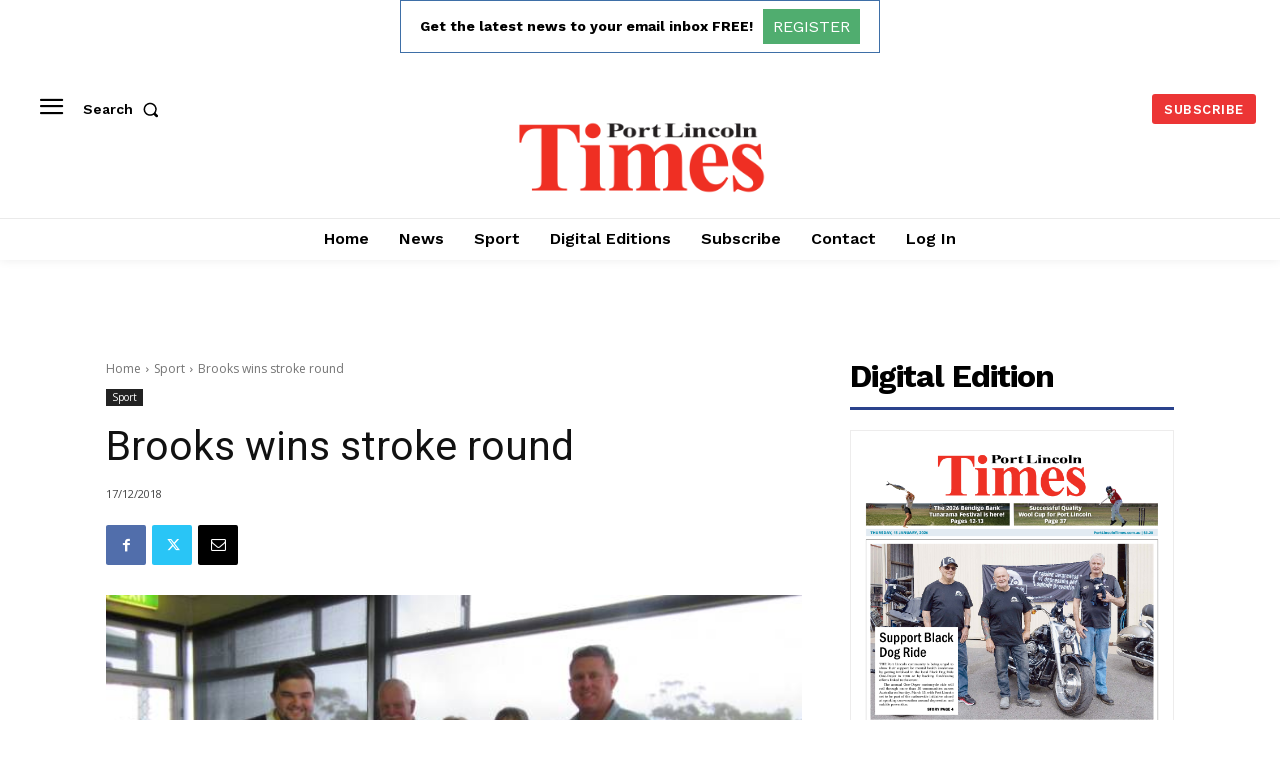

--- FILE ---
content_type: text/html; charset=utf-8
request_url: https://www.google.com/recaptcha/api2/aframe
body_size: 267
content:
<!DOCTYPE HTML><html><head><meta http-equiv="content-type" content="text/html; charset=UTF-8"></head><body><script nonce="NLYot92xght8JFhzxSnjjQ">/** Anti-fraud and anti-abuse applications only. See google.com/recaptcha */ try{var clients={'sodar':'https://pagead2.googlesyndication.com/pagead/sodar?'};window.addEventListener("message",function(a){try{if(a.source===window.parent){var b=JSON.parse(a.data);var c=clients[b['id']];if(c){var d=document.createElement('img');d.src=c+b['params']+'&rc='+(localStorage.getItem("rc::a")?sessionStorage.getItem("rc::b"):"");window.document.body.appendChild(d);sessionStorage.setItem("rc::e",parseInt(sessionStorage.getItem("rc::e")||0)+1);localStorage.setItem("rc::h",'1768862747516');}}}catch(b){}});window.parent.postMessage("_grecaptcha_ready", "*");}catch(b){}</script></body></html>